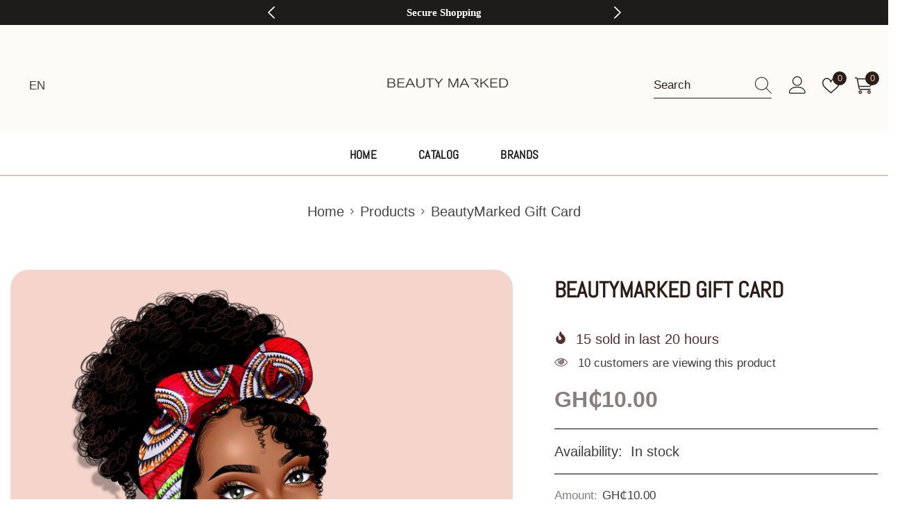

--- FILE ---
content_type: text/html; charset=utf-8
request_url: https://beautymarkedgh.com/products/beautymarked-gift-card?variant=34969576603810&section_id=template--20533965586669__main
body_size: 13082
content:
<div id="shopify-section-template--20533965586669__main" class="shopify-section"><link href="//beautymarkedgh.com/cdn/shop/t/5/assets/component-product.css?v=150942539386684726291763123342" rel="stylesheet" type="text/css" media="all" />
<link href="//beautymarkedgh.com/cdn/shop/t/5/assets/component-price.css?v=113014100369699422931763123341" rel="stylesheet" type="text/css" media="all" />
<link href="//beautymarkedgh.com/cdn/shop/t/5/assets/component-badge.css?v=58385199191654577521763123340" rel="stylesheet" type="text/css" media="all" />
<link href="//beautymarkedgh.com/cdn/shop/t/5/assets/component-rte.css?v=131360998505457786651763123342" rel="stylesheet" type="text/css" media="all" />
<link href="//beautymarkedgh.com/cdn/shop/t/5/assets/component-share.css?v=23553761141326501681763123342" rel="stylesheet" type="text/css" media="all" />
<link href="//beautymarkedgh.com/cdn/shop/t/5/assets/component-tab.css?v=140244687997670630881763123342" rel="stylesheet" type="text/css" media="all" />
<link href="//beautymarkedgh.com/cdn/shop/t/5/assets/component-product-form.css?v=22444863787356217611763123341" rel="stylesheet" type="text/css" media="all" />
<link href="//beautymarkedgh.com/cdn/shop/t/5/assets/component-grid.css?v=14116691739327510611763123341" rel="stylesheet" type="text/css" media="all" />

<style type="text/css">
    #ProductSection-template--20533965586669__main .productView-thumbnail .productView-thumbnail-link:after{
        padding-bottom: 148%;
    }

    #ProductSection-template--20533965586669__main .cursor-wrapper .counter {
        color: #191919;
    }

    #ProductSection-template--20533965586669__main .cursor-wrapper .counter #count-image:before {
        background-color: #191919;
    }

    #ProductSection-template--20533965586669__main .custom-cursor__inner .arrow:before,
    #ProductSection-template--20533965586669__main .custom-cursor__inner .arrow:after {
        background-color: #000000;
    }

    #ProductSection-template--20533965586669__main .tabs-contents .toggleLink,
    #ProductSection-template--20533965586669__main .tabs .tab .tab-title {
        font-size: px;
        font-weight: ;
        text-transform: ;
        padding-top: px;
        padding-bottom: px;
    }

    

    

    @media (max-width: 550px) {
        #ProductSection-template--20533965586669__main .tabs-contents .toggleLink,
        #ProductSection-template--20533965586669__main .tabs .tab .tab-title {
            font-size: px;
        }
    }

    @media (max-width: 767px) {
        #ProductSection-template--20533965586669__main {
            padding-top: 0px;
            padding-bottom: 0px;
        }
    }

    @media (min-width: 1025px) {
        
    }

    @media (min-width: 768px) and (max-width: 1199px) {
        #ProductSection-template--20533965586669__main {
            padding-top: 0px;
            padding-bottom: 0px;
        }
    }

    @media (min-width: 1200px) {
        #ProductSection-template--20533965586669__main {
            padding-top: 0px;
            padding-bottom: 0px;
        }
    }
</style>
<script>
    window.product_inven_array_5411126706338 = {
        
            '34969576603810': '100',
        
            '34969576636578': '100',
        
            '34969576669346': '100',
        
            '34969576702114': '100',
        
            '34969576734882': '99',
        
    };
  
    window.selling_array_5411126706338 = {
        
            '34969576603810': 'deny',
        
            '34969576636578': 'deny',
        
            '34969576669346': 'deny',
        
            '34969576702114': 'deny',
        
            '34969576734882': 'deny',
        
    };
  
    window.subtotal = {
        show: false,
        style: 1,
        text: `Add to cart - [value]`
    };

    
        window.variant_image_group = 'false';
    
</script><div class="product-details product-full-width-2" data-section-id="template--20533965586669__main" data-section-type="product" id="ProductSection-template--20533965586669__main" data-has-combo="false" data-image-opo>
    
<div class="productView-moreItem moreItem-breadcrumb "
            style="--spacing-top: 30px;
            --spacing-bottom: 60px;
            --spacing-top-mb: 0px;
            --spacing-bottom-mb: 40px;
            --breadcrumb-bg:rgba(0,0,0,0);
            --breadcrumb-mb-bg: #fdfbf8;
            "
        >
            
                <div class="breadcrumb-bg">
            
                <div class="container-1770">
                    

<link href="//beautymarkedgh.com/cdn/shop/t/5/assets/component-breadcrumb.css?v=20837817899444488451763123340" rel="stylesheet" type="text/css" media="all" /><breadcrumb-component class="breadcrumb-container style--line_clamp_1" data-collection-title="" data-collection-all="/collections/all">
        <nav class="breadcrumb breadcrumb-center" role="navigation" aria-label="breadcrumbs">
        <a class="link home-link" href="/">Home</a><span class="separate" aria-hidden="true"><svg xmlns="http://www.w3.org/2000/svg" viewBox="0 0 24 24"><path d="M 7.75 1.34375 L 6.25 2.65625 L 14.65625 12 L 6.25 21.34375 L 7.75 22.65625 L 16.75 12.65625 L 17.34375 12 L 16.75 11.34375 Z"></path></svg></span>
                <span>BeautyMarked Gift Card</span><span class="observe-element" style="width: 1px; height: 1px; background: transparent; display: inline-block; flex-shrink: 0;"></span>
        </nav>
    </breadcrumb-component>
    <script type="text/javascript">
        if (typeof breadcrumbComponentDeclare == 'undefined') {
            class BreadcrumbComponent extends HTMLElement {
                constructor() {
                    super();
                    this.firstPostCollection();
                    this.getCollection();
                }

                connectedCallback() {
                    this.firstLink = this.querySelector('.link.home-link')
                    this.lastLink = this.querySelector('.observe-element')
                    this.classList.add('initialized');
                    this.initObservers();
                }

                static createHandler(position = 'first', breadcrumb = null) {
                    const handler = (entries, observer) => {
                        entries.forEach(entry => {
                            if (breadcrumb == null) return observer.disconnect();
                            if (entry.isIntersecting ) {
                                breadcrumb.classList.add(`disable-${position}`);
                            } else {
                                breadcrumb.classList.remove(`disable-${position}`);
                            }
                        })
                    }
                    return handler;
                }

                initObservers() {
                    const scrollToFirstHandler = BreadcrumbComponent.createHandler('first', this);
                    const scrollToLastHandler = BreadcrumbComponent.createHandler('last', this);
                    
                    this.scrollToFirstObserver = new IntersectionObserver(scrollToFirstHandler, { threshold: 1 });
                    this.scrollToLastObserver = new IntersectionObserver(scrollToLastHandler, { threshold: 0.6 });

                    this.scrollToFirstObserver.observe(this.firstLink);
                    this.scrollToLastObserver.observe(this.lastLink);
                }

                firstPostCollection() {
                    if (!document.body.matches('.template-collection')) return;
                    this.postCollection(true);
                    this.checkCollection();
                }

                postCollection(showCollection) {
                    const title = this.dataset.collectionTitle ? this.dataset.collectionTitle : "Products";
                    let collection = {name: title, url: window.location.pathname, show: showCollection};
                    localStorage.setItem('_breadcrumb_collection', JSON.stringify(collection));
                }

                checkCollection() {
                    document.addEventListener("click", (event) => {
                        const target = event.target;
                        if (!target.matches('.card-link')) return;
                        target.closest('.shopify-section[id*="product-grid"]') == null ? this.postCollection(false) : this.postCollection(true);
                    });
                }

                getCollection() {
                    if (!document.body.matches('.template-product')) return;
                    const collection = JSON.parse(localStorage.getItem('_breadcrumb_collection'));
                    let checkCollection = document.referrer.indexOf('/collections/') !== -1 && (new URL(document.referrer)).pathname == collection.url && collection && collection.show ? true : false;
                    const breadcrumb = `<a class="breadcrumb-collection animate--text" href="${checkCollection ? collection.url : this.dataset.collectionAll}">${checkCollection ? collection.name : "Products"}</a><span class="separate animate--text" aria-hidden="true"><svg xmlns="http://www.w3.org/2000/svg" viewBox="0 0 24 24"><path d="M 7.75 1.34375 L 6.25 2.65625 L 14.65625 12 L 6.25 21.34375 L 7.75 22.65625 L 16.75 12.65625 L 17.34375 12 L 16.75 11.34375 Z"></path></svg></span>`;
                    this.querySelectorAll('.separate')[0]?.insertAdjacentHTML("afterend", breadcrumb);
                }
            }   

            window.addEventListener('load', () => {
                customElements.define('breadcrumb-component', BreadcrumbComponent);
            })

            var breadcrumbComponentDeclare = BreadcrumbComponent;
        }
    </script>
                </div>
            
                </div>
            
        </div>
    
    <div class="productView-container container-1770">
        <div class="productView halo-productView layout-4 positionMainImage--left productView-sticky" data-product-handle="beautymarked-gift-card"><div class="productView-top">
                    <div class="halo-productView-left productView-images clearfix" data-image-gallery><div class="productView-images-wrapper" data-video-thumbnail>
                            <div class="productView-image-wrapper">
<div class="productView-nav style-1 image-fit-unset" 
                                    data-image-gallery-main
                                    data-arrows-desk="false"
                                    data-arrows-mobi="true"
                                    data-counter-mobi="true"
                                    data-media-count="1"
                                ><div class="productView-image productView-image-square  fit-unset" data-index="1">
                                                    <div class="productView-img-container product-single__media" data-media-id="9940834713762"
                                                        
                                                    >
                                                        <div 
                                                            class="media" 
                                                             data-zoom-image="//beautymarkedgh.com/cdn/shop/products/BEAUTYMARKEDILLUSTRATION2Artboard1.jpg?v=1593824804" 
                                                            
                                                        >
                                                            <img id="product-featured-image-9940834713762"
                                                                srcset="//beautymarkedgh.com/cdn/shop/products/BEAUTYMARKEDILLUSTRATION2Artboard1.jpg?v=1593824804"
                                                                src="//beautymarkedgh.com/cdn/shop/products/BEAUTYMARKEDILLUSTRATION2Artboard1.jpg?v=1593824804"
                                                                data-src="//beautymarkedgh.com/cdn/shop/products/BEAUTYMARKEDILLUSTRATION2Artboard1.jpg?v=1593824804"
                                                                alt=""
                                                                sizes="(min-width: 2000px) 1500px, (min-width: 1200px) 1200px, (min-width: 768px) calc((100vw - 30px) / 2), calc(100vw - 20px)"
                                                                width="2969"
                                                                height="2969"
                                                                loading="lazy"
                                                                data-sizes="auto"
                                                                data-main-image
                                                                data-index="1"
                                                                data-cursor-image
                                                                
                                                            /></div>
                                                    </div>
                                                </div></div></div></div>
                    </div>
                    <div class="halo-productView-right productView-details clearfix">
                        <div class="productView-product clearfix"><div class="productView-moreItem"
                                            style="--spacing-top: 10px;
                                            --spacing-bottom: 39px"
                                        >
                                            <h1 class="productView-title" style="--color-title: #2c1d16;--fontsize-text: 32px;--fontsize-mb-text: 23px;"><span>BeautyMarked Gift Card</span></h1>
                                        </div><div class="productView-moreItem"
                                                style="--spacing-top: 0px;
                                                --spacing-bottom: 13px;
                                                --color-text-sold-in: #582e2f"
                                            >
                                                <div class="productView-meta clearfix"><div class="productView-soldProduct" data-sold-out-product data-item="3,5,6,7,8,10,12,15" data-hours="10,15,16,17,18,20,25,35" style="display: none;">
    <svg class="icon icon-fire-2" viewBox="0 0 384 512"><path d="M216 23.858c0-23.802-30.653-32.765-44.149-13.038C48 191.851 224 200 224 288c0 35.629-29.114 64.458-64.85 63.994C123.98 351.538 96 322.22 96 287.046v-85.51c0-21.703-26.471-32.225-41.432-16.504C27.801 213.158 0 261.332 0 320c0 105.869 86.131 192 192 192s192-86.131 192-192c0-170.29-168-193.003-168-296.142z"></path></svg>
    <span class="text">
        <span data-sold-out-number>2</span>
        sold in last
        <span data-sold-out-hours>8</span>
        hours
    </span>
</div>
</div>
                                            </div><div class="productView-moreItem" style="--spacing-top: 0px;--spacing-bottom: 22px">
                                            <div class="productView-ViewingProduct" data-customer-view="283, 100, 59, 11, 14, 185, 193, 165, 50, 38, 99, 112, 46, 10, 125, 200, 250, 18" data-customer-view-time="5">
    <svg class="icon" id="icon-eye" viewBox="0 0 511.626 511.626"><g><path d="M505.918,236.117c-26.651-43.587-62.485-78.609-107.497-105.065c-45.015-26.457-92.549-39.687-142.608-39.687 c-50.059,0-97.595,13.225-142.61,39.687C68.187,157.508,32.355,192.53,5.708,236.117C1.903,242.778,0,249.345,0,255.818 c0,6.473,1.903,13.04,5.708,19.699c26.647,43.589,62.479,78.614,107.495,105.064c45.015,26.46,92.551,39.68,142.61,39.68 c50.06,0,97.594-13.176,142.608-39.536c45.012-26.361,80.852-61.432,107.497-105.208c3.806-6.659,5.708-13.223,5.708-19.699 C511.626,249.345,509.724,242.778,505.918,236.117z M194.568,158.03c17.034-17.034,37.447-25.554,61.242-25.554 c3.805,0,7.043,1.336,9.709,3.999c2.662,2.664,4,5.901,4,9.707c0,3.809-1.338,7.044-3.994,9.704 c-2.662,2.667-5.902,3.999-9.708,3.999c-16.368,0-30.362,5.808-41.971,17.416c-11.613,11.615-17.416,25.603-17.416,41.971 c0,3.811-1.336,7.044-3.999,9.71c-2.667,2.668-5.901,3.999-9.707,3.999c-3.809,0-7.044-1.334-9.71-3.999 c-2.667-2.666-3.999-5.903-3.999-9.71C169.015,195.482,177.535,175.065,194.568,158.03z M379.867,349.04 c-38.164,23.12-79.514,34.687-124.054,34.687c-44.539,0-85.889-11.56-124.051-34.687s-69.901-54.2-95.215-93.222 c28.931-44.921,65.19-78.518,108.777-100.783c-11.61,19.792-17.417,41.207-17.417,64.236c0,35.216,12.517,65.329,37.544,90.362 s55.151,37.544,90.362,37.544c35.214,0,65.329-12.518,90.362-37.544s37.545-55.146,37.545-90.362 c0-23.029-5.808-44.447-17.419-64.236c43.585,22.265,79.846,55.865,108.776,100.783C449.767,294.84,418.031,325.913,379.867,349.04 z" /> </g></svg>
    <span class="text">10 customers are viewing this product</span>
</div>
                                        </div>
                                        <div class="productView-moreItem"
                                            style="--spacing-top: 0px;
                                            --spacing-bottom: 20px;
                                            --fontsize-text: 32px"
                                        >
                                            
                                                <div class="productView-price no-js-hidden clearfix" id="product-price-5411126706338"><div class="price price--medium">
    <dl><div class="price__regular"><dd class="price__last"><span class="price-item price-item--regular">GH₵10.00</span></dd>
        </div>
        <div class="price__sale show_saved_price"><dd class="price__compare" data-compare=""><s class="price-item price-item--regular"></s></dd><dd class="price__last" data-last="1000"><span class="price-item price-item--sale">GH₵10.00</span></dd></div>
        <small class="unit-price caption hidden">
            <dt class="visually-hidden">Unit price</dt>
            <dd class="price__last"><span></span><span aria-hidden="true">/</span><span class="visually-hidden">&nbsp;per&nbsp;</span><span></span></dd>
        </small>
    </dl>
</div>
</div>
                                        </div><div class="productView-moreItem"
                                                style="--spacing-top: 3px;
                                                --spacing-bottom: 18px"
                                            >
                                                <div class="productView-info has-border-top has-border-bottom" style="--color-border: #000000"><div class="productView-info-item" data-inventory data-stock-level="none">
            <span class="productView-info-name">
                Availability:
            </span>
            <span class="productView-info-value">
                
                        In stock
            </span>
        </div></div>
                                            </div>
                                            <div class="productView-moreItem productView-moreItem-product-variant"
                                                style="--spacing-top: 0px;
                                                --spacing-bottom: 3px"
                                            ><div class="productView-options" style="--color-border: #000000" data-lang="en" data-default-lang="gh"><div class="productView-variants halo-productOptions" id="product-option-5411126706338"  data-type="dropdown"><variant-selects class="no-js-hidden product-option has-default" data-product="5411126706338" data-section="template--20533965586669__main" data-url="/products/beautymarked-gift-card"><div class="product-form__input product-form__input--dropdown" data-product-attribute="set-select" data-option-index="0">
                            <label class="form__label" for="option-0">
                                Amount:
                                <span data-header-option>
                                    GH₵10.00
                                </span>
                            </label>
                            <div class="form__select select">
                                <select id="option-0"
                                    class="select__select"
                                    name="options[Amount]"
                                ><option value="GH₵10.00" selected="selected">
                                            GH₵10.00
                                        </option><option value="GH₵25.00" >
                                            GH₵25.00
                                        </option><option value="GH₵50.00" >
                                            GH₵50.00
                                        </option><option value="GH₵100.00" >
                                            GH₵100.00
                                        </option><option value="GH₵200.00" >
                                            GH₵200.00
                                        </option></select>
                            </div>
                        </div><script type="application/json">
                        [{"id":34969576603810,"title":"GH₵10.00","option1":"GH₵10.00","option2":null,"option3":null,"sku":"10001001","requires_shipping":false,"taxable":false,"featured_image":null,"available":true,"name":"BeautyMarked Gift Card - GH₵10.00","public_title":"GH₵10.00","options":["GH₵10.00"],"price":1000,"weight":0,"compare_at_price":null,"inventory_management":"shopify","barcode":null,"requires_selling_plan":false,"selling_plan_allocations":[]},{"id":34969576636578,"title":"GH₵25.00","option1":"GH₵25.00","option2":null,"option3":null,"sku":"10002002","requires_shipping":false,"taxable":false,"featured_image":null,"available":true,"name":"BeautyMarked Gift Card - GH₵25.00","public_title":"GH₵25.00","options":["GH₵25.00"],"price":2500,"weight":0,"compare_at_price":null,"inventory_management":"shopify","barcode":null,"requires_selling_plan":false,"selling_plan_allocations":[]},{"id":34969576669346,"title":"GH₵50.00","option1":"GH₵50.00","option2":null,"option3":null,"sku":"10002003","requires_shipping":false,"taxable":false,"featured_image":null,"available":true,"name":"BeautyMarked Gift Card - GH₵50.00","public_title":"GH₵50.00","options":["GH₵50.00"],"price":5000,"weight":0,"compare_at_price":null,"inventory_management":"shopify","barcode":null,"requires_selling_plan":false,"selling_plan_allocations":[]},{"id":34969576702114,"title":"GH₵100.00","option1":"GH₵100.00","option2":null,"option3":null,"sku":"10001004","requires_shipping":false,"taxable":false,"featured_image":null,"available":true,"name":"BeautyMarked Gift Card - GH₵100.00","public_title":"GH₵100.00","options":["GH₵100.00"],"price":10000,"weight":0,"compare_at_price":null,"inventory_management":"shopify","barcode":null,"requires_selling_plan":false,"selling_plan_allocations":[]},{"id":34969576734882,"title":"GH₵200.00","option1":"GH₵200.00","option2":null,"option3":null,"sku":"10001005","requires_shipping":false,"taxable":false,"featured_image":null,"available":true,"name":"BeautyMarked Gift Card - GH₵200.00","public_title":"GH₵200.00","options":["GH₵200.00"],"price":20000,"weight":0,"compare_at_price":null,"inventory_management":"shopify","barcode":null,"requires_selling_plan":false,"selling_plan_allocations":[]}]
                    </script>
                </variant-selects></div>
        <noscript>
            <div class="product-form__input">
                <label class="form__label" for="Variants-template--20533965586669__main">
                    Product variants
                </label>
                <div class="select">
                <select name="id" id="Variants-template--20533965586669__main" class="select__select" form="product-form"><option
                            selected="selected"
                            
                            value="34969576603810"
                        >
                            GH₵10.00

                            - GH₵10.00
                        </option><option
                            
                            
                            value="34969576636578"
                        >
                            GH₵25.00

                            - GH₵25.00
                        </option><option
                            
                            
                            value="34969576669346"
                        >
                            GH₵50.00

                            - GH₵50.00
                        </option><option
                            
                            
                            value="34969576702114"
                        >
                            GH₵100.00

                            - GH₵100.00
                        </option><option
                            
                            
                            value="34969576734882"
                        >
                            GH₵200.00

                            - GH₵200.00
                        </option></select>
            </div>
          </div>
        </noscript></div>
                                            </div>
                                        



                                            <div class="productView-moreItem"
                                                style="--spacing-top: 0px;
                                                --spacing-bottom: 28px"
                                            >
                                                <div class="productView-perks"></div>
                                            </div>
                                        

                                            <div class="productView-moreItem"
                                                style="--spacing-top: 0px;
                                                --spacing-bottom: 15px"
                                            >
                                                <div class="productView-buttons"><div class="customer"><script src="//beautymarkedgh.com/cdn/shop/t/5/assets/recipient-form.js?v=34065387933001072271763123343" defer="defer"></script>
  <recipient-form class="recipient-form" data-section-id="template--20533965586669__main" data-product-variant-id="34969576603810">
    <input id="Recipient-Checkbox-template--20533965586669__main" type="checkbox" name="properties[__shopify_send_gift_card_to_recipient]" disabled unchecked>
    <label class="recipient-checkbox form-label--checkbox" for="Recipient-Checkbox-template--20533965586669__main"><span>I want to send this as a gift</span></label>
    <div class="product-form__recipient-error-message-wrapper" role="alert" hidden>
      <h2 class="form__message" tabindex="-1" autofocus><svg aria-hidden="true" focusable="false" role="presentation" class="icon icon-error" viewBox="0 0 13 13"><circle cx="6.5" cy="6.50049" r="5.5" stroke="white" stroke-width="2"/><circle cx="6.5" cy="6.5" r="5.5" fill="#EB001B" stroke="#EB001B" stroke-width="0.7"/><path d="M5.87413 3.52832L5.97439 7.57216H7.02713L7.12739 3.52832H5.87413ZM6.50076 9.66091C6.88091 9.66091 7.18169 9.37267 7.18169 9.00504C7.18169 8.63742 6.88091 8.34917 6.50076 8.34917C6.12061 8.34917 5.81982 8.63742 5.81982 9.00504C5.81982 9.37267 6.12061 9.66091 6.50076 9.66091Z" fill="white"/><path d="M5.87413 3.17832H5.51535L5.52424 3.537L5.6245 7.58083L5.63296 7.92216H5.97439H7.02713H7.36856L7.37702 7.58083L7.47728 3.537L7.48617 3.17832H7.12739H5.87413ZM6.50076 10.0109C7.06121 10.0109 7.5317 9.57872 7.5317 9.00504C7.5317 8.43137 7.06121 7.99918 6.50076 7.99918C5.94031 7.99918 5.46982 8.43137 5.46982 9.00504C5.46982 9.57872 5.94031 10.0109 6.50076 10.0109Z" fill="white" stroke="#EB001B" stroke-width="0.7"></svg>
 <span class="error-message">Please adjust the following:</span></h2>
      <ul></ul>
    </div>
    <div class="recipient-fields">
      <div class="recipient-fields__field">
        <div class="field">
          <label class="field__label" for="Recipient-email-template--20533965586669__main">
            <span class="recipient-email-label required">Recipient email</span>
            <span class="recipient-email-label optional">Recipient email (optional)</span>
          </label>
          <input class="field__input" id="Recipient-email-template--20533965586669__main" type="email" placeholder="Email" name="properties[Recipient email]" value="">
        </div>
        <div id="RecipientForm-email-error-template--20533965586669__main" class="form__message hidden">
          <svg aria-hidden="true" focusable="false" role="presentation" class="icon icon-error" viewBox="0 0 13 13"><circle cx="6.5" cy="6.50049" r="5.5" stroke="white" stroke-width="2"/><circle cx="6.5" cy="6.5" r="5.5" fill="#EB001B" stroke="#EB001B" stroke-width="0.7"/><path d="M5.87413 3.52832L5.97439 7.57216H7.02713L7.12739 3.52832H5.87413ZM6.50076 9.66091C6.88091 9.66091 7.18169 9.37267 7.18169 9.00504C7.18169 8.63742 6.88091 8.34917 6.50076 8.34917C6.12061 8.34917 5.81982 8.63742 5.81982 9.00504C5.81982 9.37267 6.12061 9.66091 6.50076 9.66091Z" fill="white"/><path d="M5.87413 3.17832H5.51535L5.52424 3.537L5.6245 7.58083L5.63296 7.92216H5.97439H7.02713H7.36856L7.37702 7.58083L7.47728 3.537L7.48617 3.17832H7.12739H5.87413ZM6.50076 10.0109C7.06121 10.0109 7.5317 9.57872 7.5317 9.00504C7.5317 8.43137 7.06121 7.99918 6.50076 7.99918C5.94031 7.99918 5.46982 8.43137 5.46982 9.00504C5.46982 9.57872 5.94031 10.0109 6.50076 10.0109Z" fill="white" stroke="#EB001B" stroke-width="0.7"></svg>

          <span class="error-message"></span>
        </div>
      </div>
      <div class="recipient-fields__field">
        <div class="field">
          <label class="field__label" for="Recipient-name-template--20533965586669__main">Recipient name (optional)</label>
          <input class="field__input" autocomplete="name" type="text" id="Recipient-name-template--20533965586669__main" name="properties[Recipient name]" placeholder="Name" value="">
        </div>
        <div id="RecipientForm-name-error-template--20533965586669__main" class="form__message hidden"
        >
          <svg aria-hidden="true" focusable="false" role="presentation" class="icon icon-error" viewBox="0 0 13 13"><circle cx="6.5" cy="6.50049" r="5.5" stroke="white" stroke-width="2"/><circle cx="6.5" cy="6.5" r="5.5" fill="#EB001B" stroke="#EB001B" stroke-width="0.7"/><path d="M5.87413 3.52832L5.97439 7.57216H7.02713L7.12739 3.52832H5.87413ZM6.50076 9.66091C6.88091 9.66091 7.18169 9.37267 7.18169 9.00504C7.18169 8.63742 6.88091 8.34917 6.50076 8.34917C6.12061 8.34917 5.81982 8.63742 5.81982 9.00504C5.81982 9.37267 6.12061 9.66091 6.50076 9.66091Z" fill="white"/><path d="M5.87413 3.17832H5.51535L5.52424 3.537L5.6245 7.58083L5.63296 7.92216H5.97439H7.02713H7.36856L7.37702 7.58083L7.47728 3.537L7.48617 3.17832H7.12739H5.87413ZM6.50076 10.0109C7.06121 10.0109 7.5317 9.57872 7.5317 9.00504C7.5317 8.43137 7.06121 7.99918 6.50076 7.99918C5.94031 7.99918 5.46982 8.43137 5.46982 9.00504C5.46982 9.57872 5.94031 10.0109 6.50076 10.0109Z" fill="white" stroke="#EB001B" stroke-width="0.7"></svg>

          <span class="error-message"></span>
        </div>
      </div>
      <div class="recipient-fields__field"><div class="field">
           <label class="form__label field__label" for="Recipient-message-template--20533965586669__main">Message (optional)</label>
          <textarea rows="10" id="Recipient-message-template--20533965586669__main" class="text-area field__input" name="properties[Message]" maxlength="200" placeholder="Message" aria-label="Message (optional) 200 characters max"></textarea>
        </div>
        <label class="form__label recipient-form-field-label recipient-form-field-label--space-between"><span>200 characters max</span></label>
        <div id="RecipientForm-message-error-template--20533965586669__main" class="form__message hidden">
          <svg aria-hidden="true" focusable="false" role="presentation" class="icon icon-error" viewBox="0 0 13 13"><circle cx="6.5" cy="6.50049" r="5.5" stroke="white" stroke-width="2"/><circle cx="6.5" cy="6.5" r="5.5" fill="#EB001B" stroke="#EB001B" stroke-width="0.7"/><path d="M5.87413 3.52832L5.97439 7.57216H7.02713L7.12739 3.52832H5.87413ZM6.50076 9.66091C6.88091 9.66091 7.18169 9.37267 7.18169 9.00504C7.18169 8.63742 6.88091 8.34917 6.50076 8.34917C6.12061 8.34917 5.81982 8.63742 5.81982 9.00504C5.81982 9.37267 6.12061 9.66091 6.50076 9.66091Z" fill="white"/><path d="M5.87413 3.17832H5.51535L5.52424 3.537L5.6245 7.58083L5.63296 7.92216H5.97439H7.02713H7.36856L7.37702 7.58083L7.47728 3.537L7.48617 3.17832H7.12739H5.87413ZM6.50076 10.0109C7.06121 10.0109 7.5317 9.57872 7.5317 9.00504C7.5317 8.43137 7.06121 7.99918 6.50076 7.99918C5.94031 7.99918 5.46982 8.43137 5.46982 9.00504C5.46982 9.57872 5.94031 10.0109 6.50076 10.0109Z" fill="white" stroke="#EB001B" stroke-width="0.7"></svg>

          <span class="error-message"></span>
        </div>
      </div>
      <div class="recipient-fields__field">
        <div class="field">
          <input class="field__input text-body" autocomplete="send_on" type="date" id="Recipient-send-on-template--20533965586669__main" name="properties[Send on]" placeholder="YYYY-MM-DD" pattern="\d{4}-\d{2}-\d{2}" value="">
          <label class="form__label field__label" for="Recipient-send-on-template--20533965586669__main">Send on (optional)</label>
        </div>
        <div id="RecipientForm-send_on-error-template--20533965586669__main" class="form__message hidden">
          <svg aria-hidden="true" focusable="false" role="presentation" class="icon icon-error" viewBox="0 0 13 13"><circle cx="6.5" cy="6.50049" r="5.5" stroke="white" stroke-width="2"/><circle cx="6.5" cy="6.5" r="5.5" fill="#EB001B" stroke="#EB001B" stroke-width="0.7"/><path d="M5.87413 3.52832L5.97439 7.57216H7.02713L7.12739 3.52832H5.87413ZM6.50076 9.66091C6.88091 9.66091 7.18169 9.37267 7.18169 9.00504C7.18169 8.63742 6.88091 8.34917 6.50076 8.34917C6.12061 8.34917 5.81982 8.63742 5.81982 9.00504C5.81982 9.37267 6.12061 9.66091 6.50076 9.66091Z" fill="white"/><path d="M5.87413 3.17832H5.51535L5.52424 3.537L5.6245 7.58083L5.63296 7.92216H5.97439H7.02713H7.36856L7.37702 7.58083L7.47728 3.537L7.48617 3.17832H7.12739H5.87413ZM6.50076 10.0109C7.06121 10.0109 7.5317 9.57872 7.5317 9.00504C7.5317 8.43137 7.06121 7.99918 6.50076 7.99918C5.94031 7.99918 5.46982 8.43137 5.46982 9.00504C5.46982 9.57872 5.94031 10.0109 6.50076 10.0109Z" fill="white" stroke="#EB001B" stroke-width="0.7"></svg>

          <span class="error-message"></span>
        </div>
      </div>
    </div>
    <input type="hidden" name="properties[__shopify_send_gift_card_to_recipient]" value="if_present" id="Recipient-Control-template--20533965586669__main">
  </recipient-form>
</div><form method="post" action="/cart/add" id="product-form-installment-5411126706338" accept-charset="UTF-8" class="installment caption-large" enctype="multipart/form-data"><input type="hidden" name="form_type" value="product" /><input type="hidden" name="utf8" value="✓" /><input type="hidden" name="id" value="34969576603810">
        
<input type="hidden" name="product-id" value="5411126706338" /><input type="hidden" name="section-id" value="template--20533965586669__main" /></form><product-form class="productView-form product-form always-on-mobile"><form method="post" action="/cart/add" id="product-form-5411126706338" accept-charset="UTF-8" class="form" enctype="multipart/form-data" novalidate="novalidate" data-type="add-to-cart-form"><input type="hidden" name="form_type" value="product" /><input type="hidden" name="utf8" value="✓" /><div class="productView-group"><div class="pvGroup-row"><div class="productView-groupTop">
                        <div class="productView-action" style="--atc-color: #d6c6b2;--atc-bg-color: linear-gradient(180deg, rgba(255, 255, 255, 1), rgba(255, 255, 255, 1) 100%);--atc-border-color: #2c1d16;--atc-color-hover: #2c1d16;--atc-bg-color-hover: linear-gradient(180deg, rgba(255, 255, 255, 1), rgba(252, 252, 252, 1) 50%, rgba(255, 255, 255, 1) 100%);--atc-border-color-hover: #2c1d16">
                            <input type="hidden" name="id" value="34969576603810">
                            <div class="product-form__buttons"><button type="submit" name="add" data-btn-addToCart data-inventory-quantity="100" data-available="false" class="product-form__submit button button--primary an-none button-not-animation" id="product-add-to-cart">Add to cart
</button></div>
                        </div><div class="productView-wishlist clearfix">
                                <a data-wishlist href="#" data-wishlist-handle="beautymarked-gift-card" data-product-id="5411126706338"><span class="visually-hidden">Add to wishlist</span><svg xmlns="http://www.w3.org/2000/svg" viewBox="0 0 32 32" aria-hidden="true" focusable="false" role="presentation" class="icon icon-wishlist"><path d="M 9.5 5 C 5.363281 5 2 8.402344 2 12.5 C 2 13.929688 2.648438 15.167969 3.25 16.0625 C 3.851563 16.957031 4.46875 17.53125 4.46875 17.53125 L 15.28125 28.375 L 16 29.09375 L 16.71875 28.375 L 27.53125 17.53125 C 27.53125 17.53125 30 15.355469 30 12.5 C 30 8.402344 26.636719 5 22.5 5 C 19.066406 5 16.855469 7.066406 16 7.9375 C 15.144531 7.066406 12.933594 5 9.5 5 Z M 9.5 7 C 12.488281 7 15.25 9.90625 15.25 9.90625 L 16 10.75 L 16.75 9.90625 C 16.75 9.90625 19.511719 7 22.5 7 C 25.542969 7 28 9.496094 28 12.5 C 28 14.042969 26.125 16.125 26.125 16.125 L 16 26.25 L 5.875 16.125 C 5.875 16.125 5.390625 15.660156 4.90625 14.9375 C 4.421875 14.214844 4 13.273438 4 12.5 C 4 9.496094 6.457031 7 9.5 7 Z"/></svg><svg class="icon icon-wishlist icon-wishlist-add" viewBox="0 0 405 405" style="padding: 2px">
<g clip-path="url(#clip0_3520_280)">
<path d="M108.516 28C48.6625 28 0 77.2277 0 136.516C0 157.201 9.38209 175.118 18.0859 188.061C26.7898 201.003 35.7197 209.312 35.7197 209.312L192.163 366.207L202.562 376.606L212.962 366.207L369.405 209.312C369.405 209.312 405.125 177.831 405.125 136.516C405.125 77.2277 356.463 28 296.609 28C246.93 28 214.94 57.8983 202.562 70.502C190.185 57.8983 158.195 28 108.516 28Z"/>
</g>
<defs>
<clipPath id="clip0_3520_280">
<rect width="405" height="405"/>
</clipPath>
</defs>
</svg>
</a>
                            </div></div>
                </div><div class="productView-groupBottom"><div class="productView-groupItem">
                            <div class="productView-payment"  id="product-checkout-5411126706338" style="--bin-color: #4e5946;--bin-bg-color: #ffffff;--bin-border-color: #acacac;--bin-color-hover: #ffffff;--bin-bg-color-hover: #000000;--bin-border-color-hover: #000000"> 
                                <div data-shopify="payment-button" class="shopify-payment-button"> <shopify-accelerated-checkout recommended="null" fallback="{&quot;supports_subs&quot;:true,&quot;supports_def_opts&quot;:true,&quot;name&quot;:&quot;buy_it_now&quot;,&quot;wallet_params&quot;:{}}" access-token="9db23fb0a316fba43c04505681c73e05" buyer-country="GH" buyer-locale="en" buyer-currency="GHS" variant-params="[{&quot;id&quot;:34969576603810,&quot;requiresShipping&quot;:false},{&quot;id&quot;:34969576636578,&quot;requiresShipping&quot;:false},{&quot;id&quot;:34969576669346,&quot;requiresShipping&quot;:false},{&quot;id&quot;:34969576702114,&quot;requiresShipping&quot;:false},{&quot;id&quot;:34969576734882,&quot;requiresShipping&quot;:false}]" shop-id="41388572834" enabled-flags="[&quot;ae0f5bf6&quot;]" > <div class="shopify-payment-button__button" role="button" disabled aria-hidden="true" style="background-color: transparent; border: none"> <div class="shopify-payment-button__skeleton">&nbsp;</div> </div> </shopify-accelerated-checkout> <small id="shopify-buyer-consent" class="hidden" aria-hidden="true" data-consent-type="subscription"> This item is a recurring or deferred purchase. By continuing, I agree to the <span id="shopify-subscription-policy-button">cancellation policy</span> and authorize you to charge my payment method at the prices, frequency and dates listed on this page until my order is fulfilled or I cancel, if permitted. </small> </div>
                            </div>
                        </div>
                    </div></div><input type="hidden" name="product-id" value="5411126706338" /><input type="hidden" name="section-id" value="template--20533965586669__main" /></form></product-form><div class="productView-notifyMe  halo-notifyMe" style="display: none;">
            <form method="post" action="/contact#ContactForm-notifyMe-product-productView-notify-form-5411126706338" id="ContactForm-notifyMe-product-productView-notify-form-5411126706338" accept-charset="UTF-8" class="notifyMe-form contact-form"><input type="hidden" name="form_type" value="contact" /><input type="hidden" name="utf8" value="✓" /><input type="hidden" name="contact[Form]" value="Notify me"/>
    <input type="hidden" class="halo-notify-product-site" name="contact[Shop name]" value="BeautyMarked Ghana"/>
    <input type="hidden" class="halo-notify-product-site-url" name="contact[Link]" value="https://beautymarkedgh.com"/>
    <input type="hidden" class="halo-notify-product-title" name="contact[Product title]" value="BeautyMarked Gift Card" />
    <input type="hidden" class="halo-notify-product-link" name="contact[Product URL]" value="https://beautymarkedgh.com/products/beautymarked-gift-card"/>
    <input type="hidden" class="halo-notify-product-variant" name="contact[Product variant]" value="GH₵10.00"/>

    <div class="form-field">
        <label class="form-label" for="halo-notify-email5411126706338">Leave your email and we will notify as soon as the product/variant is back in stock</label>
        <input class="form-input form-input-placeholder" type="email" name="contact[email]" required id="halo-notify-email5411126706338" placeholder="Insert your email">
        <button type="submit" class="button button-1" id="halo-btn-notify5411126706338" data-button-message="notifyMe">Subscribe</button>
    </div></form><div class="notifyMe-text"></div>
        </div></div>
                                            </div>
                                        
<div class="productView-moreItem" style="--spacing-top: 0px;--spacing-bottom: 32px"><div class="productView-pickUp">
    <link href="//beautymarkedgh.com/cdn/shop/t/5/assets/component-pickup-availability.css?v=127460745919734912771763123341" rel="stylesheet" type="text/css" media="all" /><pickup-availability class="product__pickup-availabilities no-js-hidden"
        
        data-base-url="https://beautymarkedgh.com/"
        data-variant-id="34969576603810"
        data-has-only-default-variant="false"
    >
        <template>
            <pickup-availability-preview class="pickup-availability-preview">
                <svg fill="none" aria-hidden="true" focusable="false" role="presentation" class="icon icon-unavailable" fill="none" viewBox="0 0 20 20"><path d="M13.94 3.94L10 7.878l-3.94-3.94A1.499 1.499 0 103.94 6.06L7.88 10l-3.94 3.94a1.499 1.499 0 102.12 2.12L10 12.12l3.94 3.94a1.497 1.497 0 002.12 0 1.499 1.499 0 000-2.12L12.122 10l3.94-3.94a1.499 1.499 0 10-2.121-2.12z"/></svg>

                <div class="pickup-availability-info">
                    <p class="caption-large">
                        Couldn&#39;t load pickup availability
                    </p>
                    <button class="pickup-availability-button button button--primary">
                        Refresh
                    </button>
                </div>
            </pickup-availability-preview>
        </template>
    </pickup-availability>
</div>
<script src="//beautymarkedgh.com/cdn/shop/t/5/assets/pickup-availability.js?v=47691853550435826281763123343" defer="defer"></script>
</div><div class="productView-moreItem" style="--spacing-top: 27px;--spacing-bottom: 0px">
                                                <div class="productView-securityImage"><ul class="list-unstyled clearfix"></ul></div>
                                            </div><div class="productView-moreItem" style="--spacing-top: 0px;--spacing-bottom: 0px">
                                                <div class="share-button halo-socialShare productView-share style-1"><div class="share_toolbox clearfix"><ul class="social-share"><li class="social-share__item"><a class="facebook" href="https://www.facebook.com/sharer/sharer.php?u=https://beautymarkedgh.com/products/beautymarked-gift-card" title='Facebook' data-no-instant rel="noopener noreferrer nofollow" target="_blank"><svg aria-hidden="true" focusable="false" role="presentation" xmlns="http://www.w3.org/2000/svg" viewBox="0 0 320 512" class="icon icon-facebook"><path d="M279.14 288l14.22-92.66h-88.91v-60.13c0-25.35 12.42-50.06 52.24-50.06h40.42V6.26S260.43 0 225.36 0c-73.22 0-121.08 44.38-121.08 124.72v70.62H22.89V288h81.39v224h100.17V288z"></path></svg></a></li><li class="social-share__item"><a class="twitter" href="http://twitter.com/share?text=BeautyMarked%20Gift%20Card&amp;url=https://beautymarkedgh.com/products/beautymarked-gift-card" title='Twitter' data-no-instant rel="noopener noreferrer nofollow" target="_blank"><svg aria-hidden="true" focusable="false" role="presentation" class="icon icon-twitter" viewBox="0 0 35 35">
<path d="M20.3306 15.2794L31.4059 3H28.7809L19.1669 13.6616L11.4844 3H2.625L14.2406 19.124L2.625 32H5.25L15.4044 20.7397L23.5178 32H32.3772L20.3306 15.2794ZM16.7366 19.2649L15.5597 17.6595L6.195 4.885H10.2266L17.7822 15.1945L18.9591 16.7999L28.7831 30.202H24.7516L16.7366 19.2649Z"></path>
</svg>
</a></li><li class="social-share__item"><a class="telegram" href="https://telegram.me/share/url?url=https://beautymarkedgh.com/products/beautymarked-gift-card" title='Telegram' data-no-instant rel="nofollow" target="_blank"><svg class="icon icon-telegram" role="presentation" viewBox="0 0 496 512"><path d="M248,8C111.033,8,0,119.033,0,256S111.033,504,248,504,496,392.967,496,256,384.967,8,248,8ZM362.952,176.66c-3.732,39.215-19.881,134.378-28.1,178.3-3.476,18.584-10.322,24.816-16.948,25.425-14.4,1.326-25.338-9.517-39.287-18.661-21.827-14.308-34.158-23.215-55.346-37.177-24.485-16.135-8.612-25,5.342-39.5,3.652-3.793,67.107-61.51,68.335-66.746.153-.655.3-3.1-1.154-4.384s-3.59-.849-5.135-.5q-3.283.746-104.608,69.142-14.845,10.194-26.894,9.934c-8.855-.191-25.888-5.006-38.551-9.123-15.531-5.048-27.875-7.717-26.8-16.291q.84-6.7,18.45-13.7,108.446-47.248,144.628-62.3c68.872-28.647,83.183-33.623,92.511-33.789,2.052-.034,6.639.474,9.61,2.885a10.452,10.452,0,0,1,3.53,6.716A43.765,43.765,0,0,1,362.952,176.66Z"></path></svg></a></li><li class="social-share__item"><a class="email" href="mailto:?subject=BeautyMarked%20Gift%20Card&amp;body=https://beautymarkedgh.com/products/beautymarked-gift-card" title='Email' data-no-instant rel="noopener noreferrer nofollow" target="_blank"><svg xmlns="http://www.w3.org/2000/svg" viewBox="0 0 24 24" aria-hidden="true" focusable="false" role="presentation" class="icon icon-mail"><path d="M 1 3 L 1 5 L 1 18 L 3 18 L 3 5 L 19 5 L 19 3 L 3 3 L 1 3 z M 5 7 L 5 7.1777344 L 14 12.875 L 23 7.125 L 23 7 L 5 7 z M 23 9.2832031 L 14 15 L 5 9.4160156 L 5 21 L 14 21 L 14 17 L 17 17 L 17 14 L 23 14 L 23 9.2832031 z M 19 16 L 19 19 L 16 19 L 16 21 L 19 21 L 19 24 L 21 24 L 21 21 L 24 21 L 24 19 L 21 19 L 21 16 L 19 16 z"/></svg></a></li><li class="social-share__item"><a class="whatsapp" href="https://wa.me/?text=BeautyMarked%20Gift%20Card&#x20;https://beautymarkedgh.com/products/beautymarked-gift-card" title='Whatsapp' data-no-instant rel="nofollow" target="_blank"><svg class="icon icon-whatsapp" xmlns="http://www.w3.org/2000/svg" xmlns:xlink="http://www.w3.org/1999/xlink" version="1.1" viewBox="0 0 256 256" xml:space="preserve"><defs></defs><g style="stroke: none; stroke-width: 0; stroke-dasharray: none; stroke-linecap: butt; stroke-linejoin: miter; stroke-miterlimit: 10; fill: none; fill-rule: nonzero; opacity: 1;" transform="translate(1.4065934065934016 1.4065934065934016) scale(2.81 2.81)"><path d="M 76.735 13.079 C 68.315 4.649 57.117 0.005 45.187 0 C 20.605 0 0.599 20.005 0.589 44.594 c -0.003 7.86 2.05 15.532 5.953 22.296 L 0.215 90 l 23.642 -6.202 c 6.514 3.553 13.848 5.426 21.312 5.428 h 0.018 c 0.001 0 -0.001 0 0 0 c 24.579 0 44.587 -20.007 44.597 -44.597 C 89.789 32.713 85.155 21.509 76.735 13.079 z M 27.076 46.217 c -0.557 -0.744 -4.55 -6.042 -4.55 -11.527 c 0 -5.485 2.879 -8.181 3.9 -9.296 c 1.021 -1.115 2.229 -1.394 2.972 -1.394 s 1.487 0.007 2.136 0.039 c 0.684 0.035 1.603 -0.26 2.507 1.913 c 0.929 2.231 3.157 7.717 3.436 8.274 c 0.279 0.558 0.464 1.208 0.093 1.952 c -0.371 0.743 -0.557 1.208 -1.114 1.859 c -0.557 0.651 -1.17 1.453 -1.672 1.952 c -0.558 0.556 -1.139 1.159 -0.489 2.274 c 0.65 1.116 2.886 4.765 6.199 7.72 c 4.256 3.797 7.847 4.973 8.961 5.531 c 1.114 0.558 1.764 0.465 2.414 -0.279 c 0.65 -0.744 2.786 -3.254 3.529 -4.369 c 0.743 -1.115 1.486 -0.929 2.507 -0.558 c 1.022 0.372 6.5 3.068 7.614 3.625 c 1.114 0.558 1.857 0.837 2.136 1.302 c 0.279 0.465 0.279 2.696 -0.65 5.299 c -0.929 2.603 -5.381 4.979 -7.522 5.298 c -1.92 0.287 -4.349 0.407 -7.019 -0.442 c -1.618 -0.513 -3.694 -1.199 -6.353 -2.347 C 34.934 58.216 27.634 46.961 27.076 46.217 z" style="stroke: none; stroke-width: 1; stroke-dasharray: none; stroke-linecap: butt; stroke-linejoin: miter; stroke-miterlimit: 10; fill: rgb(0,0,0); fill-rule: evenodd; opacity: 1;" transform=" matrix(1 0 0 1 0 0) " stroke-linecap="round"/></g></svg></a></li></ul></div></div>
                                            </div></div>
                    </div>
                </div>
<link href="//beautymarkedgh.com/cdn/shop/t/5/assets/component-sticky-add-to-cart.css?v=65206619997115728701763123342" rel="stylesheet" type="text/css" media="all" />
                    <sticky-add-to-cart class="productView-stickyCart style-1 subtotal- always-on-mobile" data-sticky-add-to-cart>
    <div class="container-1770">
        <a href="javascript:void(0)" class="sticky-product-close close" data-close-sticky-add-to-cart>
            <svg xmlns="http://www.w3.org/2000/svg" viewBox="0 0 48 48" ><path d="M 38.982422 6.9707031 A 2.0002 2.0002 0 0 0 37.585938 7.5859375 L 24 21.171875 L 10.414062 7.5859375 A 2.0002 2.0002 0 0 0 8.9785156 6.9804688 A 2.0002 2.0002 0 0 0 7.5859375 10.414062 L 21.171875 24 L 7.5859375 37.585938 A 2.0002 2.0002 0 1 0 10.414062 40.414062 L 24 26.828125 L 37.585938 40.414062 A 2.0002 2.0002 0 1 0 40.414062 37.585938 L 26.828125 24 L 40.414062 10.414062 A 2.0002 2.0002 0 0 0 38.982422 6.9707031 z"/></svg>
        </a>
        <div class="sticky-product-wrapper">
            <div class="sticky-product clearfix"><div class="sticky-left">
                    <div class="sticky-image" data-image-sticky-add-to-cart>
                        <img srcset="//beautymarkedgh.com/cdn/shop/products/BEAUTYMARKEDILLUSTRATION2Artboard1_1200x.jpg?v=1593824804" src="//beautymarkedgh.com/cdn/shop/products/BEAUTYMARKEDILLUSTRATION2Artboard1_1200x.jpg?v=1593824804" alt="BeautyMarked Gift Card" sizes="1200px" loading="lazy">
                    </div>
                    
                        <div class="sticky-info"><h4 class="sticky-title">
                                BeautyMarked Gift Card
                            </h4>
                            
                                
                                
                                <div class="sticky-price">
                                    
                                        
                                    
                                    <span class="money-subtotal">GH₵10.00</span>
                                </div>
                            
                        </div>
                    
                </div>
                <div class="sticky-right sticky-content">
                    
<div class="sticky-options">
                                <variant-sticky-selects class="no-js-hidden product-option has-default" data-product="5411126706338" data-section="template--20533965586669__main" data-url="/products/beautymarked-gift-card">
                                    <div class="form__select select">
                                        <label class="form__label hiddenLabels" for="stick-variant-5411126706338">
                                            Choose options
                                        </label>
                                        <select id="stick-variant-5411126706338"
                                            class="select__select"
                                            name="stick-variant-5411126706338"
                                        ><option value="34969576603810" selected="selected">
                                                    GH₵10.00
                                                    
</option><option value="34969576636578" >
                                                    GH₵25.00
                                                    
</option><option value="34969576669346" >
                                                    GH₵50.00
                                                    
</option><option value="34969576702114" >
                                                    GH₵100.00
                                                    
</option><option value="34969576734882" >
                                                    GH₵200.00
                                                    
</option></select>
                                    </div>
                                    <script type="application/json">
                                        [{"id":34969576603810,"title":"GH₵10.00","option1":"GH₵10.00","option2":null,"option3":null,"sku":"10001001","requires_shipping":false,"taxable":false,"featured_image":null,"available":true,"name":"BeautyMarked Gift Card - GH₵10.00","public_title":"GH₵10.00","options":["GH₵10.00"],"price":1000,"weight":0,"compare_at_price":null,"inventory_management":"shopify","barcode":null,"requires_selling_plan":false,"selling_plan_allocations":[]},{"id":34969576636578,"title":"GH₵25.00","option1":"GH₵25.00","option2":null,"option3":null,"sku":"10002002","requires_shipping":false,"taxable":false,"featured_image":null,"available":true,"name":"BeautyMarked Gift Card - GH₵25.00","public_title":"GH₵25.00","options":["GH₵25.00"],"price":2500,"weight":0,"compare_at_price":null,"inventory_management":"shopify","barcode":null,"requires_selling_plan":false,"selling_plan_allocations":[]},{"id":34969576669346,"title":"GH₵50.00","option1":"GH₵50.00","option2":null,"option3":null,"sku":"10002003","requires_shipping":false,"taxable":false,"featured_image":null,"available":true,"name":"BeautyMarked Gift Card - GH₵50.00","public_title":"GH₵50.00","options":["GH₵50.00"],"price":5000,"weight":0,"compare_at_price":null,"inventory_management":"shopify","barcode":null,"requires_selling_plan":false,"selling_plan_allocations":[]},{"id":34969576702114,"title":"GH₵100.00","option1":"GH₵100.00","option2":null,"option3":null,"sku":"10001004","requires_shipping":false,"taxable":false,"featured_image":null,"available":true,"name":"BeautyMarked Gift Card - GH₵100.00","public_title":"GH₵100.00","options":["GH₵100.00"],"price":10000,"weight":0,"compare_at_price":null,"inventory_management":"shopify","barcode":null,"requires_selling_plan":false,"selling_plan_allocations":[]},{"id":34969576734882,"title":"GH₵200.00","option1":"GH₵200.00","option2":null,"option3":null,"sku":"10001005","requires_shipping":false,"taxable":false,"featured_image":null,"available":true,"name":"BeautyMarked Gift Card - GH₵200.00","public_title":"GH₵200.00","options":["GH₵200.00"],"price":20000,"weight":0,"compare_at_price":null,"inventory_management":"shopify","barcode":null,"requires_selling_plan":false,"selling_plan_allocations":[]}]
                                    </script>
                                </variant-sticky-selects>
                            </div><div class="sticky-actions"><form method="post" action="/cart/add" id="product-form-sticky-5411126706338" accept-charset="UTF-8" class="form" enctype="multipart/form-data" novalidate="novalidate" data-type="add-to-cart-form"><input type="hidden" name="form_type" value="product" /><input type="hidden" name="utf8" value="✓" />
<div class="productView-groupBottom"><div class="productView-groupItem">
                                        <div class="productView-payment"  id="product-checkout-sticky-5411126706338" style="--bin-color: ;--bin-bg-color: ;--bin-border-color: ;--bin-color-hover: ;--bin-bg-color-hover: ;--bin-border-color-hover: "> 
                                            <div data-shopify="payment-button" class="shopify-payment-button"> <shopify-accelerated-checkout recommended="null" fallback="{&quot;supports_subs&quot;:true,&quot;supports_def_opts&quot;:true,&quot;name&quot;:&quot;buy_it_now&quot;,&quot;wallet_params&quot;:{}}" access-token="9db23fb0a316fba43c04505681c73e05" buyer-country="GH" buyer-locale="en" buyer-currency="GHS" variant-params="[{&quot;id&quot;:34969576603810,&quot;requiresShipping&quot;:false},{&quot;id&quot;:34969576636578,&quot;requiresShipping&quot;:false},{&quot;id&quot;:34969576669346,&quot;requiresShipping&quot;:false},{&quot;id&quot;:34969576702114,&quot;requiresShipping&quot;:false},{&quot;id&quot;:34969576734882,&quot;requiresShipping&quot;:false}]" shop-id="41388572834" enabled-flags="[&quot;ae0f5bf6&quot;]" > <div class="shopify-payment-button__button" role="button" disabled aria-hidden="true" style="background-color: transparent; border: none"> <div class="shopify-payment-button__skeleton">&nbsp;</div> </div> </shopify-accelerated-checkout> <small id="shopify-buyer-consent" class="hidden" aria-hidden="true" data-consent-type="subscription"> This item is a recurring or deferred purchase. By continuing, I agree to the <span id="shopify-subscription-policy-button">cancellation policy</span> and authorize you to charge my payment method at the prices, frequency and dates listed on this page until my order is fulfilled or I cancel, if permitted. </small> </div>
                                        </div>
                                    </div>
                                </div><div class="sticky-actions-row"><input type="hidden" name="id" value="34969576603810"><button
                                            type="submit"
                                            name="add"
                                            data-btn-addToCart
                                            class="product-form__submit button button--primary"
                                            id="product-sticky-add-to-cart">Add to cart
</button>
                                    
</div><input type="hidden" name="product-id" value="5411126706338" /><input type="hidden" name="section-id" value="template--20533965586669__main" /></form>
                        
                            <div class="empty-add-cart-button-wrapper"><button
                                        class="product-form__submit button button--primary"
                                        id="show-sticky-product">Add to cart
</button>
                            </div>
                        
                    </div><div class="sticky-wishlist clearfix">
                            <a data-wishlist href="#" data-wishlist-handle="beautymarked-gift-card" data-product-id="5411126706338">
                                <span class="visually-hidden">
                                    Add to wishlist
                                </span>
                                <svg xmlns="http://www.w3.org/2000/svg" viewBox="0 0 32 32" aria-hidden="true" focusable="false" role="presentation" class="icon icon-wishlist"><path d="M 9.5 5 C 5.363281 5 2 8.402344 2 12.5 C 2 13.929688 2.648438 15.167969 3.25 16.0625 C 3.851563 16.957031 4.46875 17.53125 4.46875 17.53125 L 15.28125 28.375 L 16 29.09375 L 16.71875 28.375 L 27.53125 17.53125 C 27.53125 17.53125 30 15.355469 30 12.5 C 30 8.402344 26.636719 5 22.5 5 C 19.066406 5 16.855469 7.066406 16 7.9375 C 15.144531 7.066406 12.933594 5 9.5 5 Z M 9.5 7 C 12.488281 7 15.25 9.90625 15.25 9.90625 L 16 10.75 L 16.75 9.90625 C 16.75 9.90625 19.511719 7 22.5 7 C 25.542969 7 28 9.496094 28 12.5 C 28 14.042969 26.125 16.125 26.125 16.125 L 16 26.25 L 5.875 16.125 C 5.875 16.125 5.390625 15.660156 4.90625 14.9375 C 4.421875 14.214844 4 13.273438 4 12.5 C 4 9.496094 6.457031 7 9.5 7 Z"/></svg>
                                <svg class="icon icon-wishlist icon-wishlist-add" viewBox="0 0 405 405" style="padding: 2px">
<g clip-path="url(#clip0_3520_280)">
<path d="M108.516 28C48.6625 28 0 77.2277 0 136.516C0 157.201 9.38209 175.118 18.0859 188.061C26.7898 201.003 35.7197 209.312 35.7197 209.312L192.163 366.207L202.562 376.606L212.962 366.207L369.405 209.312C369.405 209.312 405.125 177.831 405.125 136.516C405.125 77.2277 356.463 28 296.609 28C246.93 28 214.94 57.8983 202.562 70.502C190.185 57.8983 158.195 28 108.516 28Z"/>
</g>
<defs>
<clipPath id="clip0_3520_280">
<rect width="405" height="405"/>
</clipPath>
</defs>
</svg>

                            </a>
                        </div></div>
            </div>
        </div>
        <a href="javascript:void(0)" class="sticky-product-expand" data-expand-sticky-add-to-cart>
            <svg xmlns="http://www.w3.org/2000/svg" viewBox="0 0 32 32" class="icon icon-cart stroke-w-0" aria-hidden="true" focusable="false" role="presentation" xmlns="http://www.w3.org/2000/svg"><path d="M 16 3 C 13.253906 3 11 5.253906 11 8 L 11 9 L 6.0625 9 L 6 9.9375 L 5 27.9375 L 4.9375 29 L 27.0625 29 L 27 27.9375 L 26 9.9375 L 25.9375 9 L 21 9 L 21 8 C 21 5.253906 18.746094 3 16 3 Z M 16 5 C 17.65625 5 19 6.34375 19 8 L 19 9 L 13 9 L 13 8 C 13 6.34375 14.34375 5 16 5 Z M 7.9375 11 L 11 11 L 11 14 L 13 14 L 13 11 L 19 11 L 19 14 L 21 14 L 21 11 L 24.0625 11 L 24.9375 27 L 7.0625 27 Z"/></svg>
        </a>
    </div>
    
    
        <div class="no-js-hidden product-option has-default sticky-product-mobile" data-product="5411126706338" data-section="template--20533965586669__main" data-url="/products/beautymarked-gift-card">
            <div class="sticky-product-mobile-header">
                <a href="javascript:void(0)" class="sticky-product-close close" data-close-sticky-mobile>
                    <svg xmlns="http://www.w3.org/2000/svg" version="1.0" viewBox="0 0 256.000000 256.000000" preserveAspectRatio="xMidYMid meet" ><g transform="translate(0.000000,256.000000) scale(0.100000,-0.100000)" fill="#000000" stroke="none"><path d="M34 2526 c-38 -38 -44 -76 -18 -116 9 -14 265 -274 568 -577 l551 -553 -551 -553 c-303 -303 -559 -563 -568 -577 -26 -40 -20 -78 18 -116 38 -38 76 -44 116 -18 14 9 274 265 578 568 l552 551 553 -551 c303 -303 563 -559 577 -568 40 -26 78 -20 116 18 38 38 44 76 18 116 -9 14 -265 274 -568 578 l-551 552 551 553 c303 303 559 563 568 577 26 40 20 78 -18 116 -38 38 -76 44 -116 18 -14 -9 -274 -265 -577 -568 l-553 -551 -552 551 c-304 303 -564 559 -578 568 -40 26 -78 20 -116 -18z"/></g></svg>
                </a>
            </div>
            <div class="sticky-product-mobile-content halo-productView-mobile">
                <div class="productView-thumbnail-wrapper is-hidden-desktop">
                    <div class="productView-for mobile clearfix" data-max-thumbnail-to-show="2"><div class="productView-thumbnail filter-beautymarked-gift-card" data-media-id="template--20533965586669__main-9940834713762">
                                        <div class="productView-thumbnail-link animated-loading" data-image="//beautymarkedgh.com/cdn/shop/products/BEAUTYMARKEDILLUSTRATION2Artboard1_1024x1024.jpg?v=1593824804">
                                            <img src="//beautymarkedgh.com/cdn/shop/products/BEAUTYMARKEDILLUSTRATION2Artboard1.jpg?v=1593824804" alt="BeautyMarked Gift Card" title="BeautyMarked Gift Card" loading="lazy" />
                                        </div>
                                    </div></div>
                </div>
                <div class="sticky-info"><h4 class="sticky-title">
                        BeautyMarked Gift Card
                    </h4>
                        
                        <div class="sticky-price">
                            
                                
                            
                            <span class="money-subtotal">GH₵10.00</span>
                        </div></div>
                <link rel="stylesheet" href="//beautymarkedgh.com/cdn/shop/t/5/assets/component-sticky-add-to-cart-mobile.css?v=62049319929386477131763123342" media="print" onload="this.media='all'">
<noscript><link href="//beautymarkedgh.com/cdn/shop/t/5/assets/component-sticky-add-to-cart-mobile.css?v=62049319929386477131763123342" rel="stylesheet" type="text/css" media="all" /></noscript>

<div class="productView-options" style="--color-border: "><div class="productView-variants halo-productOptions" id="product-option-5411126706338"><variant-sticky-radios class="no-js-hidden product-option has-default" data-product="5411126706338" data-section="template--20533965586669__main" data-url="/products/beautymarked-gift-card"><fieldset class="js product-form__input mobile clearfix" data-product-attribute="set-rectangle" data-option-index="0">
                            <legend class="form__label">
                                Amount:
                                <span data-header-option>
                                    GH₵10.00
                                </span>
                            </legend><input class="product-form__radio mobile" type="radio" id="option-5411126706338-Amount-0-mobile"
                                        name="Amount-mobile"
                                        value="GH₵10.00"
                                        checked
                                        data-variant-id="34969576603810"
                                    ><label class="product-form__label mobile available" for="option-5411126706338-Amount-0-mobile" data-variant-id="34969576603810">
                                            <span class="text">GH₵10.00</span>
                                        </label><input class="product-form__radio mobile" type="radio" id="option-5411126706338-Amount-1-mobile"
                                        name="Amount-mobile"
                                        value="GH₵25.00"
                                        
                                        data-variant-id="34969576636578"
                                    ><label class="product-form__label mobile available" for="option-5411126706338-Amount-1-mobile" data-variant-id="34969576636578">
                                            <span class="text">GH₵25.00</span>
                                        </label><input class="product-form__radio mobile" type="radio" id="option-5411126706338-Amount-2-mobile"
                                        name="Amount-mobile"
                                        value="GH₵50.00"
                                        
                                        data-variant-id="34969576669346"
                                    ><label class="product-form__label mobile available" for="option-5411126706338-Amount-2-mobile" data-variant-id="34969576669346">
                                            <span class="text">GH₵50.00</span>
                                        </label><input class="product-form__radio mobile" type="radio" id="option-5411126706338-Amount-3-mobile"
                                        name="Amount-mobile"
                                        value="GH₵100.00"
                                        
                                        data-variant-id="34969576702114"
                                    ><label class="product-form__label mobile available" for="option-5411126706338-Amount-3-mobile" data-variant-id="34969576702114">
                                            <span class="text">GH₵100.00</span>
                                        </label><input class="product-form__radio mobile" type="radio" id="option-5411126706338-Amount-4-mobile"
                                        name="Amount-mobile"
                                        value="GH₵200.00"
                                        
                                        data-variant-id="34969576734882"
                                    ><label class="product-form__label mobile available" for="option-5411126706338-Amount-4-mobile" data-variant-id="34969576734882">
                                            <span class="text">GH₵200.00</span>
                                        </label></fieldset><script type="application/json">
                        [{"id":34969576603810,"title":"GH₵10.00","option1":"GH₵10.00","option2":null,"option3":null,"sku":"10001001","requires_shipping":false,"taxable":false,"featured_image":null,"available":true,"name":"BeautyMarked Gift Card - GH₵10.00","public_title":"GH₵10.00","options":["GH₵10.00"],"price":1000,"weight":0,"compare_at_price":null,"inventory_management":"shopify","barcode":null,"requires_selling_plan":false,"selling_plan_allocations":[]},{"id":34969576636578,"title":"GH₵25.00","option1":"GH₵25.00","option2":null,"option3":null,"sku":"10002002","requires_shipping":false,"taxable":false,"featured_image":null,"available":true,"name":"BeautyMarked Gift Card - GH₵25.00","public_title":"GH₵25.00","options":["GH₵25.00"],"price":2500,"weight":0,"compare_at_price":null,"inventory_management":"shopify","barcode":null,"requires_selling_plan":false,"selling_plan_allocations":[]},{"id":34969576669346,"title":"GH₵50.00","option1":"GH₵50.00","option2":null,"option3":null,"sku":"10002003","requires_shipping":false,"taxable":false,"featured_image":null,"available":true,"name":"BeautyMarked Gift Card - GH₵50.00","public_title":"GH₵50.00","options":["GH₵50.00"],"price":5000,"weight":0,"compare_at_price":null,"inventory_management":"shopify","barcode":null,"requires_selling_plan":false,"selling_plan_allocations":[]},{"id":34969576702114,"title":"GH₵100.00","option1":"GH₵100.00","option2":null,"option3":null,"sku":"10001004","requires_shipping":false,"taxable":false,"featured_image":null,"available":true,"name":"BeautyMarked Gift Card - GH₵100.00","public_title":"GH₵100.00","options":["GH₵100.00"],"price":10000,"weight":0,"compare_at_price":null,"inventory_management":"shopify","barcode":null,"requires_selling_plan":false,"selling_plan_allocations":[]},{"id":34969576734882,"title":"GH₵200.00","option1":"GH₵200.00","option2":null,"option3":null,"sku":"10001005","requires_shipping":false,"taxable":false,"featured_image":null,"available":true,"name":"BeautyMarked Gift Card - GH₵200.00","public_title":"GH₵200.00","options":["GH₵200.00"],"price":20000,"weight":0,"compare_at_price":null,"inventory_management":"shopify","barcode":null,"requires_selling_plan":false,"selling_plan_allocations":[]}]
                    </script>
                </variant-sticky-radios></div>
        <noscript>
            <div class="product-form__input mobile">
                <label class="form__label" for="Variants-template--20533965586669__main">
                    Product variants
                </label>
                <div class="select">
                <select name="id" id="Variants-template--20533965586669__main" class="select__select" form="product-form"><option
                            selected="selected"
                            
                            value="34969576603810"
                        >
                            GH₵10.00

                            - GH₵10.00
                        </option><option
                            
                            
                            value="34969576636578"
                        >
                            GH₵25.00

                            - GH₵25.00
                        </option><option
                            
                            
                            value="34969576669346"
                        >
                            GH₵50.00

                            - GH₵50.00
                        </option><option
                            
                            
                            value="34969576702114"
                        >
                            GH₵100.00

                            - GH₵100.00
                        </option><option
                            
                            
                            value="34969576734882"
                        >
                            GH₵200.00

                            - GH₵200.00
                        </option></select>
            </div>
          </div>
        </noscript></div>
            </div>
            <script type="application/json">
                [{"id":34969576603810,"title":"GH₵10.00","option1":"GH₵10.00","option2":null,"option3":null,"sku":"10001001","requires_shipping":false,"taxable":false,"featured_image":null,"available":true,"name":"BeautyMarked Gift Card - GH₵10.00","public_title":"GH₵10.00","options":["GH₵10.00"],"price":1000,"weight":0,"compare_at_price":null,"inventory_management":"shopify","barcode":null,"requires_selling_plan":false,"selling_plan_allocations":[]},{"id":34969576636578,"title":"GH₵25.00","option1":"GH₵25.00","option2":null,"option3":null,"sku":"10002002","requires_shipping":false,"taxable":false,"featured_image":null,"available":true,"name":"BeautyMarked Gift Card - GH₵25.00","public_title":"GH₵25.00","options":["GH₵25.00"],"price":2500,"weight":0,"compare_at_price":null,"inventory_management":"shopify","barcode":null,"requires_selling_plan":false,"selling_plan_allocations":[]},{"id":34969576669346,"title":"GH₵50.00","option1":"GH₵50.00","option2":null,"option3":null,"sku":"10002003","requires_shipping":false,"taxable":false,"featured_image":null,"available":true,"name":"BeautyMarked Gift Card - GH₵50.00","public_title":"GH₵50.00","options":["GH₵50.00"],"price":5000,"weight":0,"compare_at_price":null,"inventory_management":"shopify","barcode":null,"requires_selling_plan":false,"selling_plan_allocations":[]},{"id":34969576702114,"title":"GH₵100.00","option1":"GH₵100.00","option2":null,"option3":null,"sku":"10001004","requires_shipping":false,"taxable":false,"featured_image":null,"available":true,"name":"BeautyMarked Gift Card - GH₵100.00","public_title":"GH₵100.00","options":["GH₵100.00"],"price":10000,"weight":0,"compare_at_price":null,"inventory_management":"shopify","barcode":null,"requires_selling_plan":false,"selling_plan_allocations":[]},{"id":34969576734882,"title":"GH₵200.00","option1":"GH₵200.00","option2":null,"option3":null,"sku":"10001005","requires_shipping":false,"taxable":false,"featured_image":null,"available":true,"name":"BeautyMarked Gift Card - GH₵200.00","public_title":"GH₵200.00","options":["GH₵200.00"],"price":20000,"weight":0,"compare_at_price":null,"inventory_management":"shopify","barcode":null,"requires_selling_plan":false,"selling_plan_allocations":[]}]
            </script>
        </div>
    
</sticky-add-to-cart>
                    
</div>
    </div>
    
        

    
    <div class="productView-bottom">
        <div class="container-1770"></div>
    </div>
</div><script src="//beautymarkedgh.com/cdn/shop/t/5/assets/variants.js?v=53153281513735556501763123343" defer="defer"></script><script src="//beautymarkedgh.com/cdn/shop/t/5/assets/sticky-add-to-cart.js?v=128077267388648441321763123343" defer="defer"></script><script src="//beautymarkedgh.com/cdn/shop/t/5/assets/zoomed-image.js?v=13935118436542154291763123343" defer="defer"></script><script type="application/ld+json">
    {
        "@context": "http://schema.org/",
        "@type": "Product",
        "name": "BeautyMarked Gift Card",
        "url": "https://beautymarkedgh.com/products/beautymarked-gift-card","sku": "10001001","productID": "5411126706338",
        "brand": {
            "@type": "Brand",
            "name": "BeautyMarked Ghana"
        },
        "description": "Give the gift of choice with our BeautyMarked Gh e-gift card. Select the ghana cedi amount from the drop down menu. Electronic gift card code will be sent via email and can be used online or for in-store purchases.",
        "image": "https://beautymarkedgh.com/cdn/shop/products/BEAUTYMARKEDILLUSTRATION2Artboard1_1024x1024.jpg?v=1593824804","offers": [
            {
                "@type": "Offer",
                "priceCurrency": "GHS",
                "price": "10.0",
                "itemCondition": "http://schema.org/NewCondition",
                "availability": "http://schema.org/InStock",
                "url": "https://beautymarkedgh.com/products/beautymarked-gift-card?variant=34969576603810","image": "https://beautymarkedgh.com/cdn/shop/products/BEAUTYMARKEDILLUSTRATION2Artboard1_1024x1024.jpg?v=1593824804","name": "BeautyMarked Gift Card - GH₵10.00","sku": "10001001","description": "Give the gift of choice with our BeautyMarked Gh e-gift card. Select the ghana cedi amount from the drop down menu. Electronic gift card code will be sent via email and can be used online or for in-store purchases.","priceValidUntil": "2027-01-19"
            },{
                        "@type": "Offer",
                        "priceCurrency": "GHS",
                        "price": "25.0",
                        "itemCondition": "http://schema.org/NewCondition",
                        "availability": "http://schema.org/InStock",
                        "url": "https://beautymarkedgh.com/products/beautymarked-gift-card?variant=34969576636578","image": "https://beautymarkedgh.com/cdn/shop/products/BEAUTYMARKEDILLUSTRATION2Artboard1_1024x1024.jpg?v=1593824804","name": "BeautyMarked Gift Card - GH₵25.00","sku": "10002002","description": "Give the gift of choice with our BeautyMarked Gh e-gift card. Select the ghana cedi amount from the drop down menu. Electronic gift card code will be sent via email and can be used online or for in-store purchases.","priceValidUntil": "2027-01-19"
                    },{
                        "@type": "Offer",
                        "priceCurrency": "GHS",
                        "price": "50.0",
                        "itemCondition": "http://schema.org/NewCondition",
                        "availability": "http://schema.org/InStock",
                        "url": "https://beautymarkedgh.com/products/beautymarked-gift-card?variant=34969576669346","image": "https://beautymarkedgh.com/cdn/shop/products/BEAUTYMARKEDILLUSTRATION2Artboard1_1024x1024.jpg?v=1593824804","name": "BeautyMarked Gift Card - GH₵50.00","sku": "10002003","description": "Give the gift of choice with our BeautyMarked Gh e-gift card. Select the ghana cedi amount from the drop down menu. Electronic gift card code will be sent via email and can be used online or for in-store purchases.","priceValidUntil": "2027-01-19"
                    },{
                        "@type": "Offer",
                        "priceCurrency": "GHS",
                        "price": "100.0",
                        "itemCondition": "http://schema.org/NewCondition",
                        "availability": "http://schema.org/InStock",
                        "url": "https://beautymarkedgh.com/products/beautymarked-gift-card?variant=34969576702114","image": "https://beautymarkedgh.com/cdn/shop/products/BEAUTYMARKEDILLUSTRATION2Artboard1_1024x1024.jpg?v=1593824804","name": "BeautyMarked Gift Card - GH₵100.00","sku": "10001004","description": "Give the gift of choice with our BeautyMarked Gh e-gift card. Select the ghana cedi amount from the drop down menu. Electronic gift card code will be sent via email and can be used online or for in-store purchases.","priceValidUntil": "2027-01-19"
                    },{
                        "@type": "Offer",
                        "priceCurrency": "GHS",
                        "price": "200.0",
                        "itemCondition": "http://schema.org/NewCondition",
                        "availability": "http://schema.org/InStock",
                        "url": "https://beautymarkedgh.com/products/beautymarked-gift-card?variant=34969576734882","image": "https://beautymarkedgh.com/cdn/shop/products/BEAUTYMARKEDILLUSTRATION2Artboard1_1024x1024.jpg?v=1593824804","name": "BeautyMarked Gift Card - GH₵200.00","sku": "10001005","description": "Give the gift of choice with our BeautyMarked Gh e-gift card. Select the ghana cedi amount from the drop down menu. Electronic gift card code will be sent via email and can be used online or for in-store purchases.","priceValidUntil": "2027-01-19"
                    }]}
    </script>
    <script type="application/ld+json">
    {
        "@context": "http://schema.org/",
        "@type": "BreadcrumbList",
        "itemListElement": [{
            "@type": "ListItem",
            "position": 1,
            "name": "Home",
            "item": "https://beautymarkedgh.com"
        },{
                "@type": "ListItem",
                "position": 2,
                "name": "BeautyMarked Gift Card",
                "item": "https://beautymarkedgh.com/products/beautymarked-gift-card"
            }]
    }
    </script>

<style> #shopify-section-template--20533965586669__main .productView-image .productView-img-container img:not(.zoomImg) {border-radius: 26px;} #shopify-section-template--20533965586669__main #product-sticky-add-to-cart {background-color: #000000; border: 1px solid #000000; color: #d7c6b2; transition: all 0.3s ease;} #shopify-section-template--20533965586669__main #product-sticky-add-to-cart:hover {background-color: #ffffff; color: #2c1d16; border: 1px solid #e52308;} </style></div>

--- FILE ---
content_type: text/javascript
request_url: https://beautymarkedgh.com/cdn/shop/t/5/assets/custom.js?v=142666117321555217051763123342
body_size: -735
content:
//# sourceMappingURL=/cdn/shop/t/5/assets/custom.js.map?v=142666117321555217051763123342
